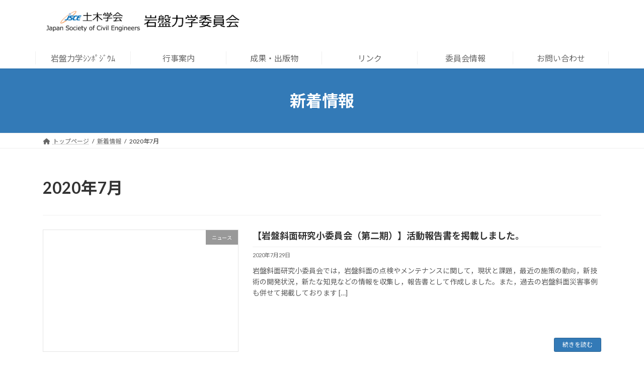

--- FILE ---
content_type: text/html; charset=UTF-8
request_url: http://www.rock-jsce.org/archives/date/2020/07
body_size: 9461
content:
<!DOCTYPE html>
<html lang="ja">
<head>
<meta charset="utf-8">
<meta http-equiv="X-UA-Compatible" content="IE=edge">
<meta name="viewport" content="width=device-width, initial-scale=1">

<title>2020年7月 | 土木学会岩盤力学委員会</title>
<meta name='robots' content='max-image-preview:large' />
<link rel='dns-prefetch' href='//www.googletagmanager.com' />
<link rel="alternate" type="application/rss+xml" title="土木学会岩盤力学委員会 &raquo; フィード" href="https://www.rock-jsce.org/feed" />
<link rel="alternate" type="application/rss+xml" title="土木学会岩盤力学委員会 &raquo; コメントフィード" href="https://www.rock-jsce.org/comments/feed" />
<meta name="description" content="2020年7月 の記事 土木学会岩盤力学委員会 土木学会" />		<!-- This site uses the Google Analytics by MonsterInsights plugin v9.11.1 - Using Analytics tracking - https://www.monsterinsights.com/ -->
		<!-- Note: MonsterInsights is not currently configured on this site. The site owner needs to authenticate with Google Analytics in the MonsterInsights settings panel. -->
					<!-- No tracking code set -->
				<!-- / Google Analytics by MonsterInsights -->
		<style id='wp-img-auto-sizes-contain-inline-css' type='text/css'>
img:is([sizes=auto i],[sizes^="auto," i]){contain-intrinsic-size:3000px 1500px}
/*# sourceURL=wp-img-auto-sizes-contain-inline-css */
</style>
<link rel='stylesheet' id='vkExUnit_common_style-css' href='http://www.rock-jsce.org/wp-content/plugins/vk-all-in-one-expansion-unit/assets/css/vkExUnit_style.css?ver=9.113.0.1' type='text/css' media='all' />
<style id='vkExUnit_common_style-inline-css' type='text/css'>
:root {--ver_page_top_button_url:url(http://www.rock-jsce.org/wp-content/plugins/vk-all-in-one-expansion-unit/assets/images/to-top-btn-icon.svg);}@font-face {font-weight: normal;font-style: normal;font-family: "vk_sns";src: url("http://www.rock-jsce.org/wp-content/plugins/vk-all-in-one-expansion-unit/inc/sns/icons/fonts/vk_sns.eot?-bq20cj");src: url("http://www.rock-jsce.org/wp-content/plugins/vk-all-in-one-expansion-unit/inc/sns/icons/fonts/vk_sns.eot?#iefix-bq20cj") format("embedded-opentype"),url("http://www.rock-jsce.org/wp-content/plugins/vk-all-in-one-expansion-unit/inc/sns/icons/fonts/vk_sns.woff?-bq20cj") format("woff"),url("http://www.rock-jsce.org/wp-content/plugins/vk-all-in-one-expansion-unit/inc/sns/icons/fonts/vk_sns.ttf?-bq20cj") format("truetype"),url("http://www.rock-jsce.org/wp-content/plugins/vk-all-in-one-expansion-unit/inc/sns/icons/fonts/vk_sns.svg?-bq20cj#vk_sns") format("svg");}
.veu_promotion-alert__content--text {border: 1px solid rgba(0,0,0,0.125);padding: 0.5em 1em;border-radius: var(--vk-size-radius);margin-bottom: var(--vk-margin-block-bottom);font-size: 0.875rem;}/* Alert Content部分に段落タグを入れた場合に最後の段落の余白を0にする */.veu_promotion-alert__content--text p:last-of-type{margin-bottom:0;margin-top: 0;}
/*# sourceURL=vkExUnit_common_style-inline-css */
</style>
<style id='wp-emoji-styles-inline-css' type='text/css'>

	img.wp-smiley, img.emoji {
		display: inline !important;
		border: none !important;
		box-shadow: none !important;
		height: 1em !important;
		width: 1em !important;
		margin: 0 0.07em !important;
		vertical-align: -0.1em !important;
		background: none !important;
		padding: 0 !important;
	}
/*# sourceURL=wp-emoji-styles-inline-css */
</style>
<link rel='stylesheet' id='browser-shots-frontend-css-css' href='http://www.rock-jsce.org/wp-content/plugins/browser-shots/dist/blocks.style.build.css?ver=1.7.4' type='text/css' media='all' />
<link rel='stylesheet' id='contact-form-7-css' href='http://www.rock-jsce.org/wp-content/plugins/contact-form-7/includes/css/styles.css?ver=6.1.4' type='text/css' media='all' />
<link rel='stylesheet' id='whats-new-style-css' href='http://www.rock-jsce.org/wp-content/plugins/whats-new-genarator/whats-new.css?ver=2.0.2' type='text/css' media='all' />
<link rel='stylesheet' id='vk-swiper-style-css' href='http://www.rock-jsce.org/wp-content/plugins/vk-blocks/vendor/vektor-inc/vk-swiper/src/assets/css/swiper-bundle.min.css?ver=11.0.2' type='text/css' media='all' />
<link rel='stylesheet' id='lightning-common-style-css' href='http://www.rock-jsce.org/wp-content/themes/lightning/_g3/assets/css/style.css?ver=15.6.0' type='text/css' media='all' />
<style id='lightning-common-style-inline-css' type='text/css'>
/* Lightning */:root {--vk-color-primary:#337ab7;--vk-color-primary-dark:#286192;--vk-color-primary-vivid:#3886c9;--g_nav_main_acc_icon_open_url:url(http://www.rock-jsce.org/wp-content/themes/lightning/_g3/inc/vk-mobile-nav/package/images/vk-menu-acc-icon-open-black.svg);--g_nav_main_acc_icon_close_url: url(http://www.rock-jsce.org/wp-content/themes/lightning/_g3/inc/vk-mobile-nav/package/images/vk-menu-close-black.svg);--g_nav_sub_acc_icon_open_url: url(http://www.rock-jsce.org/wp-content/themes/lightning/_g3/inc/vk-mobile-nav/package/images/vk-menu-acc-icon-open-white.svg);--g_nav_sub_acc_icon_close_url: url(http://www.rock-jsce.org/wp-content/themes/lightning/_g3/inc/vk-mobile-nav/package/images/vk-menu-close-white.svg);}
html{scroll-padding-top:var(--vk-size-admin-bar);}
/* vk-mobile-nav */:root {--vk-mobile-nav-menu-btn-bg-src: url("http://www.rock-jsce.org/wp-content/themes/lightning/_g3/inc/vk-mobile-nav/package/images/vk-menu-btn-black.svg");--vk-mobile-nav-menu-btn-close-bg-src: url("http://www.rock-jsce.org/wp-content/themes/lightning/_g3/inc/vk-mobile-nav/package/images/vk-menu-close-black.svg");--vk-menu-acc-icon-open-black-bg-src: url("http://www.rock-jsce.org/wp-content/themes/lightning/_g3/inc/vk-mobile-nav/package/images/vk-menu-acc-icon-open-black.svg");--vk-menu-acc-icon-open-white-bg-src: url("http://www.rock-jsce.org/wp-content/themes/lightning/_g3/inc/vk-mobile-nav/package/images/vk-menu-acc-icon-open-white.svg");--vk-menu-acc-icon-close-black-bg-src: url("http://www.rock-jsce.org/wp-content/themes/lightning/_g3/inc/vk-mobile-nav/package/images/vk-menu-close-black.svg");--vk-menu-acc-icon-close-white-bg-src: url("http://www.rock-jsce.org/wp-content/themes/lightning/_g3/inc/vk-mobile-nav/package/images/vk-menu-close-white.svg");}
/*# sourceURL=lightning-common-style-inline-css */
</style>
<link rel='stylesheet' id='lightning-design-style-css' href='http://www.rock-jsce.org/wp-content/themes/lightning/_g3/design-skin/origin3/css/style.css?ver=15.6.0' type='text/css' media='all' />
<style id='lightning-design-style-inline-css' type='text/css'>
.tagcloud a:before { font-family: "Font Awesome 5 Free";content: "\f02b";font-weight: bold; }
/*# sourceURL=lightning-design-style-inline-css */
</style>
<link rel='stylesheet' id='vk-blog-card-css' href='http://www.rock-jsce.org/wp-content/themes/lightning/_g3/inc/vk-wp-oembed-blog-card/package/css/blog-card.css?ver=6.9' type='text/css' media='all' />
<link rel='stylesheet' id='veu-cta-css' href='http://www.rock-jsce.org/wp-content/plugins/vk-all-in-one-expansion-unit/inc/call-to-action/package/assets/css/style.css?ver=9.113.0.1' type='text/css' media='all' />
<link rel='stylesheet' id='vk-blocks-build-css-css' href='http://www.rock-jsce.org/wp-content/plugins/vk-blocks/build/block-build.css?ver=1.115.2.1' type='text/css' media='all' />
<style id='vk-blocks-build-css-inline-css' type='text/css'>

	:root {
		--vk_image-mask-circle: url(http://www.rock-jsce.org/wp-content/plugins/vk-blocks/inc/vk-blocks/images/circle.svg);
		--vk_image-mask-wave01: url(http://www.rock-jsce.org/wp-content/plugins/vk-blocks/inc/vk-blocks/images/wave01.svg);
		--vk_image-mask-wave02: url(http://www.rock-jsce.org/wp-content/plugins/vk-blocks/inc/vk-blocks/images/wave02.svg);
		--vk_image-mask-wave03: url(http://www.rock-jsce.org/wp-content/plugins/vk-blocks/inc/vk-blocks/images/wave03.svg);
		--vk_image-mask-wave04: url(http://www.rock-jsce.org/wp-content/plugins/vk-blocks/inc/vk-blocks/images/wave04.svg);
	}
	

	:root {

		--vk-balloon-border-width:1px;

		--vk-balloon-speech-offset:-12px;
	}
	

	:root {
		--vk_flow-arrow: url(http://www.rock-jsce.org/wp-content/plugins/vk-blocks/inc/vk-blocks/images/arrow_bottom.svg);
	}
	
/*# sourceURL=vk-blocks-build-css-inline-css */
</style>
<link rel='stylesheet' id='lightning-theme-style-css' href='http://www.rock-jsce.org/wp-content/themes/lightning/style.css?ver=15.6.0' type='text/css' media='all' />
<link rel='stylesheet' id='vk-font-awesome-css' href='http://www.rock-jsce.org/wp-content/themes/lightning/vendor/vektor-inc/font-awesome-versions/src/versions/6/css/all.min.css?ver=6.1.0' type='text/css' media='all' />
<link rel="https://api.w.org/" href="https://www.rock-jsce.org/wp-json/" /><link rel="EditURI" type="application/rsd+xml" title="RSD" href="https://www.rock-jsce.org/xmlrpc.php?rsd" />
<meta name="generator" content="WordPress 6.9" />
<meta name="generator" content="Site Kit by Google 1.170.0" /><!-- [ VK All in One Expansion Unit OGP ] -->
<meta property="og:site_name" content="土木学会岩盤力学委員会" />
<meta property="og:url" content="https://www.rock-jsce.org/archives/339" />
<meta property="og:title" content="2020年7月 | 土木学会岩盤力学委員会" />
<meta property="og:description" content="2020年7月 の記事 土木学会岩盤力学委員会 土木学会" />
<meta property="og:type" content="article" />
<!-- [ / VK All in One Expansion Unit OGP ] -->
<!-- [ VK All in One Expansion Unit twitter card ] -->
<meta name="twitter:card" content="summary_large_image">
<meta name="twitter:description" content="2020年7月 の記事 土木学会岩盤力学委員会 土木学会">
<meta name="twitter:title" content="2020年7月 | 土木学会岩盤力学委員会">
<meta name="twitter:url" content="https://www.rock-jsce.org/archives/339">
	<meta name="twitter:domain" content="www.rock-jsce.org">
	<!-- [ / VK All in One Expansion Unit twitter card ] -->
	<link rel="icon" href="https://www.rock-jsce.org/wp-content/uploads/2013/02/cropped-jsce-1-32x32.gif" sizes="32x32" />
<link rel="icon" href="https://www.rock-jsce.org/wp-content/uploads/2013/02/cropped-jsce-1-192x192.gif" sizes="192x192" />
<link rel="apple-touch-icon" href="https://www.rock-jsce.org/wp-content/uploads/2013/02/cropped-jsce-1-180x180.gif" />
<meta name="msapplication-TileImage" content="https://www.rock-jsce.org/wp-content/uploads/2013/02/cropped-jsce-1-270x270.gif" />
		<style type="text/css" id="wp-custom-css">
			input[type=date], input[type=email], input[type=number], input[type=password], input[type=tel], input[type=text], input[type=url], select, textarea {
	width:auto !important;
}
#underheader {
	display:flex;
	position:relative;
	text-align:center;
	width:100%;
	max-width:1140px;
	margin:0 auto;
	padding-left:0;
	list-style-type:none;
	height:42px;
}
#underheader > li {
	display:flex;
	position:relative;
	z-index:9;
	flex-wrap: wrap;
	align-items: center;
	width:calc(100% / 6);
	text-align:center;
	border-right:1px solid var(--vk-color-border-hr);
}
#underheader > li:first-child {
	border-left:1px solid var(--vk-color-border-hr);
}
#underheader li:has(ul) {
	position:relative;
	align-items:  flex-start;
}
#underheader li:has(ul):before {
	content:"\025b6";
	display: block;
	float: left;
	font-size:9px;
	position: absolute;
	top:4px;
	left:5px;
	z-index:10;
}
#underheader li:has(ul):hover:before {
	content:"▼";
}
#underheader li ul {
	display:none;
	list-style-type:none;
	float:none;
	clear:both;
}
#underheader li:hover > ul {
	display:block;
	width:150%;
	position:static;
	padding-left:0;
	margin-top:0em;
	background-color:white;
	border:1px solid var(--vk-color-border-hr);
	border-bottom-width:0;
}
#underheader li > ul > li:first-child {
	margin-top:0.5em;
}
#underheader li ul li {
	text-align:left;
	border-bottom:1px solid var(--vk-color-border-hr);
	height:48px;
	padding-top:6px;
	box-sizing:border-box;
}
#underheader li li:has(ul):before {
	top:11px;
}
#underheader li ul li a {
	margin-left:18px;
	width:calc(100% - 18px);
}
#underheader li a {
	display:block;
	width:100%;
	text-decoration:none;
}
#underheader li li:hover > ul {
	margin-top:-40px;
	margin-left:100%;
	width:100%;
	border:1px solid var(--vk-color-border-hr);
	border-bottom-width:0;
	z-index:11;
}
@media (max-width:767px) {
	#underheader li {
		text-align:left;
	}
	#underheader > li {
		display:list-item;
	}
	#underheader li a {
		font-size:10px;
		margin-left:15px;
		width:calc(100% - 15px);
	}
	#underheader li:hover > ul {
		width:200%;
	}
	#underheader li li:hover > ul {
		margin-right:100%;
		margin-left:-100%;
		margin-top:-27px;
		width:100%;
	}
	#underheader li ul li {
		padding-top:11px;
		margin:0;
	}
}
.copySection p:nth-child(2){ display:none !important ; }		</style>
		<link rel='stylesheet' id='add_google_fonts_Lato-css' href='//fonts.googleapis.com/css2?family=Lato%3Awght%40400%3B700&#038;display=swap&#038;subset=japanese&#038;ver=15.6.0' type='text/css' media='all' />
<link rel='stylesheet' id='add_google_fonts_noto_sans-css' href='//fonts.googleapis.com/css2?family=Noto+Sans+JP%3Awght%40400%3B700&#038;display=swap&#038;subset=japanese&#038;ver=15.6.0' type='text/css' media='all' />
</head>
<body class="archive date wp-embed-responsive wp-theme-lightning vk-blocks device-pc fa_v6_css post-type-post">
<a class="skip-link screen-reader-text" href="#main">コンテンツへスキップ</a>
<a class="skip-link screen-reader-text" href="#vk-mobile-nav">ナビゲーションに移動</a>

<header id="site-header" class="site-header site-header--layout--nav-float">
		<div id="site-header-container" class="site-header-container container">

				<div class="site-header-logo">
		<a href="https://www.rock-jsce.org/">
			<span><img src="https://www.rock-jsce.org/wp-content/uploads/2022/03/5ae2e38ede1dbed191bc4f9e4dc50ea8-1.png" alt="土木学会岩盤力学委員会" /></span>
		</a>
		</div>

		
					
	</div>
	<div class="menu-%e3%82%bf%e3%82%a4%e3%83%88%e3%83%ab%e4%b8%8b%e3%83%a1%e3%83%8b%e3%83%a5%e3%83%bc-container"><ul id="underheader" class="menu"><li id="menu-item-425841" class="menu-item menu-item-type-post_type menu-item-object-page menu-item-425841"><a href="https://www.rock-jsce.org/51st_rm_sympo">岩盤力学ｼﾝﾎﾟｼﾞｳﾑ</a></li>
<li id="menu-item-382907" class="menu-item menu-item-type-custom menu-item-object-custom menu-item-has-children menu-item-382907"><a href="#">行事案内</a>
<ul class="sub-menu">
	<li id="menu-item-382908" class="menu-item menu-item-type-post_type menu-item-object-page menu-item-382908"><a href="https://www.rock-jsce.org/rms-past">岩盤力学に関するｼﾝﾎﾟｼﾞｳﾑ(過去分)</a></li>
	<li id="menu-item-382909" class="menu-item menu-item-type-post_type menu-item-object-page menu-item-has-children menu-item-382909"><a href="https://www.rock-jsce.org/rock_eve_sem-2">岩盤力学ｲﾌﾞﾆﾝｸﾞｾﾐﾅｰ</a>
	<ul class="sub-menu">
		<li id="menu-item-456422" class="menu-item menu-item-type-post_type menu-item-object-page menu-item-456422"><a href="https://www.rock-jsce.org/rock_eve_seminar_31st">第31回岩盤力学イブニングセミナーのご案内</a></li>
	</ul>
</li>
	<li id="menu-item-425361" class="menu-item menu-item-type-post_type menu-item-object-page menu-item-425361"><a href="https://www.rock-jsce.org/roc_dyn_basic_lec_2024">岩盤工学基礎講座</a></li>
	<li id="menu-item-382915" class="menu-item menu-item-type-custom menu-item-object-custom menu-item-382915"><a href="https://www.rock-jsce.org/past_event">（終了分）</a></li>
</ul>
</li>
<li id="menu-item-382910" class="menu-item menu-item-type-custom menu-item-object-custom menu-item-has-children menu-item-382910"><a href="#">成果・出版物</a>
<ul class="sub-menu">
	<li id="menu-item-382911" class="menu-item menu-item-type-custom menu-item-object-custom menu-item-382911"><a href="https://www.jsce.or.jp/library/open/proc/maglist2/00019/index.htm">岩盤力学に関するｼﾝﾎﾟｼﾞｳﾑ講演集</a></li>
	<li id="menu-item-382912" class="menu-item menu-item-type-post_type menu-item-object-page menu-item-382912"><a href="https://www.rock-jsce.org/working">委員会報告</a></li>
	<li id="menu-item-382913" class="menu-item menu-item-type-post_type menu-item-object-page menu-item-382913"><a href="https://www.rock-jsce.org/cd%e7%89%88%e3%80%8c%e5%b2%a9%e7%9b%a4%e5%b4%a9%e5%a3%8a%e3%81%ae%e8%80%83%e3%81%88%e6%96%b9%e3%80%8d">CD版「岩盤崩壊の考え方」</a></li>
	<li id="menu-item-383159" class="menu-item menu-item-type-post_type menu-item-object-page menu-item-383159"><a href="https://www.rock-jsce.org/rock_mechanics_for_civil_engineers_2025_advance">土木技術者のための岩盤力学</a></li>
	<li id="menu-item-425872" class="menu-item menu-item-type-post_type menu-item-object-page menu-item-425872"><a href="https://www.rock-jsce.org/book_jirei">CD書籍「なるほど！事例でわかる岩盤力学」</a></li>
	<li id="menu-item-448680" class="menu-item menu-item-type-post_type menu-item-object-page menu-item-448680"><a href="https://www.rock-jsce.org/rock_mechanics_for_civil_engineers_2025_advance">新刊のご案内『土木技術者のための岩盤力学（2025年度改訂版）［応用編］』</a></li>
</ul>
</li>
<li id="menu-item-382914" class="menu-item menu-item-type-custom menu-item-object-custom menu-item-has-children menu-item-382914"><a href="#">リンク</a>
<ul class="sub-menu">
	<li id="menu-item-382916" class="menu-item menu-item-type-custom menu-item-object-custom menu-item-382916"><a href="https://www.rock-jsce.org/rm-link">岩盤力学関連機関等</a></li>
</ul>
</li>
<li id="menu-item-382917" class="menu-item menu-item-type-custom menu-item-object-custom menu-item-has-children menu-item-382917"><a href="#">委員会情報</a>
<ul class="sub-menu">
	<li id="menu-item-382918" class="menu-item menu-item-type-post_type menu-item-object-page menu-item-has-children menu-item-382918"><a href="https://www.rock-jsce.org/%e5%b2%a9%e7%9b%a4%e5%8a%9b%e5%ad%a6%e5%a7%94%e5%93%a1%e4%bc%9a">岩盤力学委員会</a>
	<ul class="sub-menu">
		<li id="menu-item-382931" class="menu-item menu-item-type-custom menu-item-object-custom menu-item-382931"><a href="https://www.rock-jsce.org/%e5%b2%a9%e7%9b%a4%e5%8a%9b%e5%ad%a6%e5%a7%94%e5%93%a1%e4%bc%9a#aisatsu">委員長挨拶</a></li>
		<li id="menu-item-382932" class="menu-item menu-item-type-custom menu-item-object-custom menu-item-382932"><a href="https://www.rock-jsce.org/%e5%b2%a9%e7%9b%a4%e5%8a%9b%e5%ad%a6%e5%a7%94%e5%93%a1%e4%bc%9a#katsudou">活動状況</a></li>
		<li id="menu-item-382934" class="menu-item menu-item-type-custom menu-item-object-custom menu-item-382934"><a href="https://www.rock-jsce.org/%e5%b2%a9%e7%9b%a4%e5%8a%9b%e5%ad%a6%e5%a7%94%e5%93%a1%e4%bc%9a#meibo">委員名簿</a></li>
		<li id="menu-item-382933" class="menu-item menu-item-type-custom menu-item-object-custom menu-item-382933"><a href="https://www.rock-jsce.org/%e5%b2%a9%e7%9b%a4%e5%8a%9b%e5%ad%a6%e5%a7%94%e5%93%a1%e4%bc%9a#naiki">委員会内規・細則</a></li>
		<li id="menu-item-456361" class="menu-item menu-item-type-custom menu-item-object-custom menu-item-has-children menu-item-456361"><a href="#">過去の委員会情報</a>
		<ul class="sub-menu">
			<li id="menu-item-456360" class="menu-item menu-item-type-custom menu-item-object-custom menu-item-456360"><a href="https://www.rock-jsce.org/ex-chair-msg">前任委員長挨拶</a></li>
			<li id="menu-item-383803" class="menu-item menu-item-type-custom menu-item-object-custom menu-item-383803"><a href="https://www.rock-jsce.org/archives/">過去の委員会ページ(ｱｰｶｲﾌﾞ)</a></li>
		</ul>
</li>
	</ul>
</li>
	<li id="menu-item-382919" class="menu-item menu-item-type-custom menu-item-object-custom menu-item-has-children menu-item-382919"><a href="#">常設委員会</a>
	<ul class="sub-menu">
		<li id="menu-item-382921" class="menu-item menu-item-type-post_type menu-item-object-page menu-item-382921"><a href="https://www.rock-jsce.org/%e4%bc%81%e7%94%bb%e9%81%8b%e5%96%b6%e5%b0%8f%e5%a7%94%e5%93%a1%e4%bc%9a">企画運営小委員会</a></li>
		<li id="menu-item-382920" class="menu-item menu-item-type-post_type menu-item-object-page menu-item-382920"><a href="https://www.rock-jsce.org/%e8%ab%96%e6%96%87%e5%b0%8f%e5%a7%94%e5%93%a1%e4%bc%9a">論文小委員会</a></li>
	</ul>
</li>
	<li id="menu-item-382922" class="menu-item menu-item-type-custom menu-item-object-custom menu-item-has-children menu-item-382922"><a href="#">研究小委員会</a>
	<ul class="sub-menu">
		<li id="menu-item-382923" class="menu-item menu-item-type-post_type menu-item-object-page menu-item-382923"><a href="https://www.rock-jsce.org/%e5%b2%a9%e7%9b%a4%e6%96%9c%e9%9d%a2%e7%a0%94%e7%a9%b6%e5%b0%8f%e5%a7%94%e5%93%a1%e4%bc%9a%ef%bc%88%e7%ac%ac%e5%9b%9b%e6%9c%9f%ef%bc%89">岩盤斜面研究小委員会</a></li>
		<li id="menu-item-425672" class="menu-item menu-item-type-post_type menu-item-object-page menu-item-425672"><a href="https://www.rock-jsce.org/%e5%b2%a9%e7%9b%a4%e5%8b%95%e5%8a%9b%e5%ad%a6%e3%81%ab%e9%96%a2%e3%81%99%e3%82%8b%e7%a0%94%e7%a9%b6%e5%b0%8f%e5%a7%94%e5%93%a1%e4%bc%9a%e7%ac%ac%e4%ba%94%e6%9c%9f">岩盤動力学に関する研究小委員会(第五期)</a></li>
		<li id="menu-item-382924" class="menu-item menu-item-type-post_type menu-item-object-page menu-item-382924"><a href="https://www.rock-jsce.org/%e5%b2%a9%e7%9b%a4%e5%8a%9b%e5%ad%a6%e9%96%a2%e9%80%a3%e4%ba%8b%e4%be%8b%e5%b0%8f%e5%a7%94%e5%93%a1%e4%bc%9a%ef%bc%88%e7%ac%ac%e4%ba%8c%e6%9c%9f%ef%bc%89">岩盤力学関連事例小委員会</a></li>
		<li id="menu-item-382925" class="menu-item menu-item-type-post_type menu-item-object-page menu-item-382925"><a href="https://www.rock-jsce.org/ilc_subcommittee_2th">ILC施設計画評価小委員会</a></li>
		<li id="menu-item-382935" class="menu-item menu-item-type-post_type menu-item-object-page menu-item-382935"><a href="https://www.rock-jsce.org/rock_dx">岩盤力学におけるDX 活用検討小委員会</a></li>
		<li id="menu-item-382928" class="menu-item menu-item-type-post_type menu-item-object-page menu-item-382928"><a href="https://www.rock-jsce.org/couple_subcommittee">岩盤連成現象研究小委員会</a></li>
		<li id="menu-item-425697" class="menu-item menu-item-type-post_type menu-item-object-page menu-item-425697"><a href="https://www.rock-jsce.org/rock_wakate">若手による岩盤力学魅力発掘小委員会</a></li>
	</ul>
</li>
	<li id="menu-item-382926" class="menu-item menu-item-type-post_type menu-item-object-page menu-item-382926"><a href="https://www.rock-jsce.org/past_subcommittee">終了した小委員会</a></li>
</ul>
</li>
<li id="menu-item-382927" class="menu-item menu-item-type-post_type menu-item-object-page menu-item-382927"><a href="https://www.rock-jsce.org/%e3%81%8a%e5%95%8f%e3%81%84%e5%90%88%e3%82%8f%e3%81%9b">お問い合わせ</a></li>
</ul></div>	</header>



	<div class="page-header"><div class="page-header-inner container">
<div class="page-header-title">新着情報</div></div></div><!-- [ /.page-header ] -->

	<!-- [ #breadcrumb ] --><div id="breadcrumb" class="breadcrumb"><div class="container"><ol class="breadcrumb-list" itemscope itemtype="https://schema.org/BreadcrumbList"><li class="breadcrumb-list__item breadcrumb-list__item--home" itemprop="itemListElement" itemscope itemtype="http://schema.org/ListItem"><a href="https://www.rock-jsce.org" itemprop="item"><i class="fas fa-fw fa-home"></i><span itemprop="name">トップページ</span></a><meta itemprop="position" content="1" /></li><li class="breadcrumb-list__item" itemprop="itemListElement" itemscope itemtype="http://schema.org/ListItem"><a href="https://www.rock-jsce.org/news01" itemprop="item"><span itemprop="name">新着情報</span></a><meta itemprop="position" content="2" /></li><li class="breadcrumb-list__item" itemprop="itemListElement" itemscope itemtype="http://schema.org/ListItem"><span itemprop="name">2020年7月</span><meta itemprop="position" content="3" /></li></ol></div></div><!-- [ /#breadcrumb ] -->


<div class="site-body">
		<div class="site-body-container container">

		<div class="main-section" id="main" role="main">
			
			<header class="archive-header"><h1 class="archive-header-title">2020年7月</h1></header>

	
	<div class="post-list vk_posts vk_posts-mainSection">

		<div id="post-339" class="vk_post vk_post-postType-post media vk_post-col-xs-12 vk_post-col-sm-12 vk_post-col-lg-12 vk_post-btn-display post-339 post type-post status-publish format-standard hentry category-news"><div class="vk_post_imgOuter media-img"><a href="https://www.rock-jsce.org/archives/339"><div class="card-img-overlay"><span class="vk_post_imgOuter_singleTermLabel" style="color:#fff;background-color:#999999">ニュース</span></div></a></div><!-- [ /.vk_post_imgOuter ] --><div class="vk_post_body media-body"><h5 class="vk_post_title media-title"><a href="https://www.rock-jsce.org/archives/339">【岩盤斜面研究小委員会（第二期）】活動報告書を掲載しました。</a></h5><div class="vk_post_date media-date published">2020年7月29日</div><p class="vk_post_excerpt media-text">岩盤斜面研究小委員会では，岩盤斜面の点検やメンテナンスに関して，現状と課題，最近の施策の動向，新技術の開発状況，新たな知見などの情報を収集し，報告書として作成しました。また，過去の岩盤斜面災害事例も併せて掲載しております [&hellip;]</p><div class="vk_post_btnOuter text-right"><a class="btn btn-sm btn-primary vk_post_btn" href="https://www.rock-jsce.org/archives/339">続きを読む</a></div></div><!-- [ /.media-body ] --></div><!-- [ /.media ] -->
	</div><!-- [ /.post-list ] -->


	


					</div><!-- [ /.main-section ] -->

		
	</div><!-- [ /.site-body-container ] -->

	
</div><!-- [ /.site-body ] -->

<div class="site-body-bottom">
	<div class="container">
		<aside class="widget widget_search" id="search-3"><h4 class="widget-title sub-section-title">サイト内検索</h4><form role="search" method="get" id="searchform" class="searchform" action="https://www.rock-jsce.org/">
				<div>
					<label class="screen-reader-text" for="s">検索:</label>
					<input type="text" value="" name="s" id="s" />
					<input type="submit" id="searchsubmit" value="検索" />
				</div>
			</form></aside>	</div>
</div>

<footer class="site-footer">

		
		
	
	<div class="container site-footer-copyright">
			<p>Copyright &copy; 土木学会岩盤力学委員会 All Rights Reserved.</p><p>Powered by <a href="https://wordpress.org/">WordPress</a> with <a href="https://wordpress.org/themes/lightning/" target="_blank" title="Free WordPress Theme Lightning">Lightning Theme</a> &amp; <a href="https://wordpress.org/plugins/vk-all-in-one-expansion-unit/" target="_blank">VK All in One Expansion Unit</a></p>	</div>
</footer> 
<div id="vk-mobile-nav-menu-btn" class="vk-mobile-nav-menu-btn">MENU</div><div class="vk-mobile-nav vk-mobile-nav-drop-in" id="vk-mobile-nav"></div>
<script type="speculationrules">
{"prefetch":[{"source":"document","where":{"and":[{"href_matches":"/*"},{"not":{"href_matches":["/wp-*.php","/wp-admin/*","/wp-content/uploads/*","/wp-content/*","/wp-content/plugins/*","/wp-content/themes/lightning/*","/wp-content/themes/lightning/_g3/*","/*\\?(.+)"]}},{"not":{"selector_matches":"a[rel~=\"nofollow\"]"}},{"not":{"selector_matches":".no-prefetch, .no-prefetch a"}}]},"eagerness":"conservative"}]}
</script>
<a href="#top" id="page_top" class="page_top_btn">PAGE TOP</a><script type="text/javascript" src="http://www.rock-jsce.org/wp-includes/js/dist/hooks.min.js?ver=dd5603f07f9220ed27f1" id="wp-hooks-js"></script>
<script type="text/javascript" src="http://www.rock-jsce.org/wp-includes/js/dist/i18n.min.js?ver=c26c3dc7bed366793375" id="wp-i18n-js"></script>
<script type="text/javascript" id="wp-i18n-js-after">
/* <![CDATA[ */
wp.i18n.setLocaleData( { 'text direction\u0004ltr': [ 'ltr' ] } );
//# sourceURL=wp-i18n-js-after
/* ]]> */
</script>
<script type="text/javascript" src="http://www.rock-jsce.org/wp-content/plugins/contact-form-7/includes/swv/js/index.js?ver=6.1.4" id="swv-js"></script>
<script type="text/javascript" id="contact-form-7-js-translations">
/* <![CDATA[ */
( function( domain, translations ) {
	var localeData = translations.locale_data[ domain ] || translations.locale_data.messages;
	localeData[""].domain = domain;
	wp.i18n.setLocaleData( localeData, domain );
} )( "contact-form-7", {"translation-revision-date":"2025-11-30 08:12:23+0000","generator":"GlotPress\/4.0.3","domain":"messages","locale_data":{"messages":{"":{"domain":"messages","plural-forms":"nplurals=1; plural=0;","lang":"ja_JP"},"This contact form is placed in the wrong place.":["\u3053\u306e\u30b3\u30f3\u30bf\u30af\u30c8\u30d5\u30a9\u30fc\u30e0\u306f\u9593\u9055\u3063\u305f\u4f4d\u7f6e\u306b\u7f6e\u304b\u308c\u3066\u3044\u307e\u3059\u3002"],"Error:":["\u30a8\u30e9\u30fc:"]}},"comment":{"reference":"includes\/js\/index.js"}} );
//# sourceURL=contact-form-7-js-translations
/* ]]> */
</script>
<script type="text/javascript" id="contact-form-7-js-before">
/* <![CDATA[ */
var wpcf7 = {
    "api": {
        "root": "https:\/\/www.rock-jsce.org\/wp-json\/",
        "namespace": "contact-form-7\/v1"
    }
};
//# sourceURL=contact-form-7-js-before
/* ]]> */
</script>
<script type="text/javascript" src="http://www.rock-jsce.org/wp-content/plugins/contact-form-7/includes/js/index.js?ver=6.1.4" id="contact-form-7-js"></script>
<script type="text/javascript" id="vkExUnit_master-js-js-extra">
/* <![CDATA[ */
var vkExOpt = {"ajax_url":"https://www.rock-jsce.org/wp-admin/admin-ajax.php","hatena_entry":"https://www.rock-jsce.org/wp-json/vk_ex_unit/v1/hatena_entry/","facebook_entry":"https://www.rock-jsce.org/wp-json/vk_ex_unit/v1/facebook_entry/","facebook_count_enable":"","entry_count":"1","entry_from_post":"","homeUrl":"https://www.rock-jsce.org/"};
//# sourceURL=vkExUnit_master-js-js-extra
/* ]]> */
</script>
<script type="text/javascript" src="http://www.rock-jsce.org/wp-content/plugins/vk-all-in-one-expansion-unit/assets/js/all.min.js?ver=9.113.0.1" id="vkExUnit_master-js-js"></script>
<script type="text/javascript" src="http://www.rock-jsce.org/wp-content/plugins/vk-blocks/vendor/vektor-inc/vk-swiper/src/assets/js/swiper-bundle.min.js?ver=11.0.2" id="vk-swiper-script-js"></script>
<script type="text/javascript" id="vk-swiper-script-js-after">
/* <![CDATA[ */
var lightning_swiper = new Swiper('.lightning_swiper-container', {"slidesPerView":1,"spaceBetween":0,"loop":true,"autoplay":{"delay":"4000"},"pagination":{"el":".swiper-pagination","clickable":true},"navigation":{"nextEl":".swiper-button-next","prevEl":".swiper-button-prev"},"effect":"fade"});
//# sourceURL=vk-swiper-script-js-after
/* ]]> */
</script>
<script type="text/javascript" src="http://www.rock-jsce.org/wp-content/plugins/vk-blocks/build/vk-slider.min.js?ver=1.115.2.1" id="vk-blocks-slider-js"></script>
<script type="text/javascript" id="lightning-js-js-extra">
/* <![CDATA[ */
var lightningOpt = {"header_scrool":"1","add_header_offset_margin":"1"};
//# sourceURL=lightning-js-js-extra
/* ]]> */
</script>
<script type="text/javascript" src="http://www.rock-jsce.org/wp-content/themes/lightning/_g3/assets/js/main.js?ver=15.6.0" id="lightning-js-js"></script>
<script type="text/javascript" src="http://www.rock-jsce.org/wp-content/plugins/vk-all-in-one-expansion-unit/inc/smooth-scroll/js/smooth-scroll.min.js?ver=9.113.0.1" id="smooth-scroll-js-js"></script>
<script id="wp-emoji-settings" type="application/json">
{"baseUrl":"https://s.w.org/images/core/emoji/17.0.2/72x72/","ext":".png","svgUrl":"https://s.w.org/images/core/emoji/17.0.2/svg/","svgExt":".svg","source":{"concatemoji":"http://www.rock-jsce.org/wp-includes/js/wp-emoji-release.min.js?ver=6.9"}}
</script>
<script type="module">
/* <![CDATA[ */
/*! This file is auto-generated */
const a=JSON.parse(document.getElementById("wp-emoji-settings").textContent),o=(window._wpemojiSettings=a,"wpEmojiSettingsSupports"),s=["flag","emoji"];function i(e){try{var t={supportTests:e,timestamp:(new Date).valueOf()};sessionStorage.setItem(o,JSON.stringify(t))}catch(e){}}function c(e,t,n){e.clearRect(0,0,e.canvas.width,e.canvas.height),e.fillText(t,0,0);t=new Uint32Array(e.getImageData(0,0,e.canvas.width,e.canvas.height).data);e.clearRect(0,0,e.canvas.width,e.canvas.height),e.fillText(n,0,0);const a=new Uint32Array(e.getImageData(0,0,e.canvas.width,e.canvas.height).data);return t.every((e,t)=>e===a[t])}function p(e,t){e.clearRect(0,0,e.canvas.width,e.canvas.height),e.fillText(t,0,0);var n=e.getImageData(16,16,1,1);for(let e=0;e<n.data.length;e++)if(0!==n.data[e])return!1;return!0}function u(e,t,n,a){switch(t){case"flag":return n(e,"\ud83c\udff3\ufe0f\u200d\u26a7\ufe0f","\ud83c\udff3\ufe0f\u200b\u26a7\ufe0f")?!1:!n(e,"\ud83c\udde8\ud83c\uddf6","\ud83c\udde8\u200b\ud83c\uddf6")&&!n(e,"\ud83c\udff4\udb40\udc67\udb40\udc62\udb40\udc65\udb40\udc6e\udb40\udc67\udb40\udc7f","\ud83c\udff4\u200b\udb40\udc67\u200b\udb40\udc62\u200b\udb40\udc65\u200b\udb40\udc6e\u200b\udb40\udc67\u200b\udb40\udc7f");case"emoji":return!a(e,"\ud83e\u1fac8")}return!1}function f(e,t,n,a){let r;const o=(r="undefined"!=typeof WorkerGlobalScope&&self instanceof WorkerGlobalScope?new OffscreenCanvas(300,150):document.createElement("canvas")).getContext("2d",{willReadFrequently:!0}),s=(o.textBaseline="top",o.font="600 32px Arial",{});return e.forEach(e=>{s[e]=t(o,e,n,a)}),s}function r(e){var t=document.createElement("script");t.src=e,t.defer=!0,document.head.appendChild(t)}a.supports={everything:!0,everythingExceptFlag:!0},new Promise(t=>{let n=function(){try{var e=JSON.parse(sessionStorage.getItem(o));if("object"==typeof e&&"number"==typeof e.timestamp&&(new Date).valueOf()<e.timestamp+604800&&"object"==typeof e.supportTests)return e.supportTests}catch(e){}return null}();if(!n){if("undefined"!=typeof Worker&&"undefined"!=typeof OffscreenCanvas&&"undefined"!=typeof URL&&URL.createObjectURL&&"undefined"!=typeof Blob)try{var e="postMessage("+f.toString()+"("+[JSON.stringify(s),u.toString(),c.toString(),p.toString()].join(",")+"));",a=new Blob([e],{type:"text/javascript"});const r=new Worker(URL.createObjectURL(a),{name:"wpTestEmojiSupports"});return void(r.onmessage=e=>{i(n=e.data),r.terminate(),t(n)})}catch(e){}i(n=f(s,u,c,p))}t(n)}).then(e=>{for(const n in e)a.supports[n]=e[n],a.supports.everything=a.supports.everything&&a.supports[n],"flag"!==n&&(a.supports.everythingExceptFlag=a.supports.everythingExceptFlag&&a.supports[n]);var t;a.supports.everythingExceptFlag=a.supports.everythingExceptFlag&&!a.supports.flag,a.supports.everything||((t=a.source||{}).concatemoji?r(t.concatemoji):t.wpemoji&&t.twemoji&&(r(t.twemoji),r(t.wpemoji)))});
//# sourceURL=http://www.rock-jsce.org/wp-includes/js/wp-emoji-loader.min.js
/* ]]> */
</script>
</body>
</html>